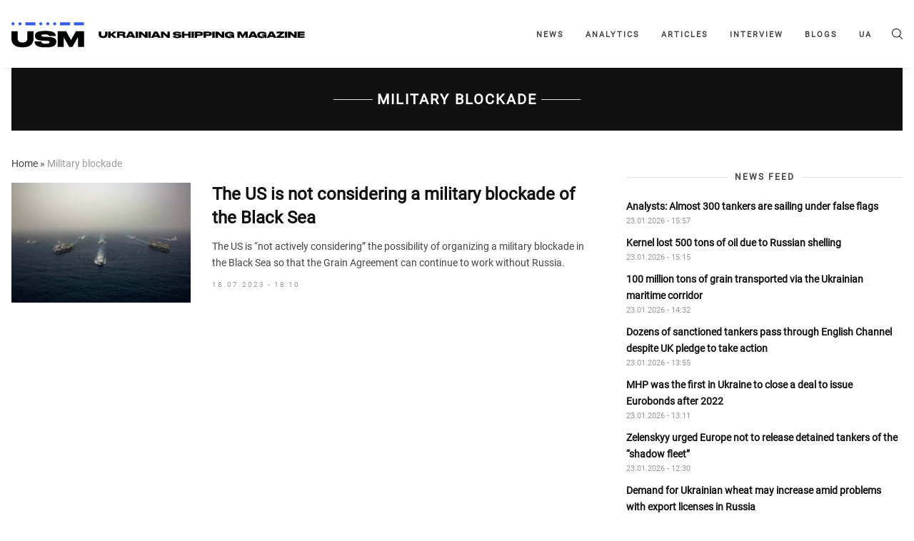

--- FILE ---
content_type: text/html; charset=UTF-8
request_url: https://en.usm.media/tag/military-blockade/
body_size: 10672
content:
<!doctype html><html xmlns="http://www.w3.org/1999/xhtml"
 xmlns:fb="http://ogp.me/ns/fb#"
 xmlns:og="http://ogp.me/ns#"
 lang="en-US"><head><style>img.lazy{min-height:1px}</style><link rel="preload" href="https://en.usm.media/wp-content/plugins/w3-total-cache/pub/js/lazyload.min.js" as="script"><meta charset="utf-8"><meta name="viewport" content="width=device-width, initial-scale=1"><meta http-equiv="X-UA-Compatible" content="ie=edge"><link rel="profile" href="https://gmpg.org/xfn/11"><link rel="pingback" href="https://en.usm.media/xmlrpc.php" /><meta name="theme-color" content="#ffffff"><link rel="icon" href="https://en.usm.media/wp-content/uploads/2024/09/fav_icon_48x48.png"><link rel="manifest" href="https://en.usm.media/wp-content/themes/usm-theme/manifest.json"> <script>// add third party scripts
    let isScriptsAdded = false;

    function loadScript(src, callback) {
      const script = document.createElement('script');
      script.async = true;
      script.src = src;
      script.onload = callback;
      document.head.insertBefore(script, document.head.firstChild);
    }

    function addScripts() {
      if (isScriptsAdded) return false;

      // Google Publisher Tags (GPT)
      loadScript('https://securepubads.g.doubleclick.net/tag/js/gpt.js', function () {
        let adSlots = [];
        let isGptInitialized = false;
        const isSingle = false;

        function initAds() {
          googletag.cmd.push(function () {
            if (adSlots.length > 0) {
              adSlots.forEach(slot => googletag.destroySlots([slot]));
              adSlots = [];
            }

            if (isSingle) {
              // in content
              const mapping2 = googletag.sizeMapping()
                .addSize([1293, 0], [[820,250],[820,90],[800,250],[800,90],[768,175],[750,250],[720,250],[720,90],[728,90]]) // max 820
                .addSize([1265, 0], [[800,250],[800,90],[768,175],[750,250],[720,250],[720,90],[728,90]]) // max 800
                .addSize([1218, 0], [[768,175],[750,250],[720,250],[720,90],[728,90]]) // max 768
                .addSize([1192, 0], [[750,250],[720,250],[720,90],[728,90],[680,250]]) // max 750
                .addSize([1160, 0], [[720,250],[720,90],[728,90],[680,250]]) // max 728
                .addSize([1148, 0], [[720,250],[720,90],[680,250]]) // max 720
                .addSize([1091, 0], [[468,60],[580,400],[680,250]]) // max 680
                .addSize([924, 0], [[468,60],[580,400]]) // max 580
                .addSize([768, 0], [[468,60]]) // max 472
                .addSize([712, 0], [[468,60],[580,400],[680,250]]) // max 680
                .addSize([612, 0], [[468,60],[580,400]]) // max 580
                .addSize([576, 0], [[468,60],[320, 50], [300, 250]]) // max 544
                .addSize([0, 0], [])
                .build();
              const slot2 = googletag.defineSlot('/23296301783/np_usm/desktop-all-in-content2', [[680,250],[720,90],[720,250],[728,90],[750,250],[768,175],[800,90],[800,250],[820,90],[820,250],[468,60],[580,400]], 'div-gpt-ad-23296301783-2').defineSizeMapping(mapping2).addService(googletag.pubads());
              adSlots.push(slot2);

              const mapping3 = googletag.sizeMapping()
                .addSize([1293, 0], [[820,250],[820,90],[800,250],[800,90],[768,175],[750,250],[720,250],[720,90],[728,90]]) // max 820
                .addSize([1265, 0], [[800,250],[800,90],[768,175],[750,250],[720,250],[720,90],[728,90]]) // max 800
                .addSize([1218, 0], [[768,175],[750,250],[720,250],[720,90],[728,90]]) // max 768
                .addSize([1192, 0], [[750,250],[720,250],[720,90],[728,90],[680,250]]) // max 750
                .addSize([1160, 0], [[720,250],[720,90],[728,90],[680,250]]) // max 728
                .addSize([1148, 0], [[720,250],[720,90],[680,250]]) // max 720
                .addSize([1091, 0], [[468,60],[580,400],[680,250]]) // max 680
                .addSize([924, 0], [[468,60],[580,400]]) // max 580
                .addSize([768, 0], [[468,60]]) // max 472
                .addSize([712, 0], [[468,60],[580,400],[680,250]]) // max 680
                .addSize([612, 0], [[468,60],[580,400]]) // max 580
                .addSize([576, 0], [[468,60],[320, 50], [300, 250]]) // max 544
                .addSize([0, 0], [])
                .build();
              const slot3 = googletag.defineSlot('/23296301783/np_usm/desktop-all-in-content3', [[680,250],[720,90],[720,250],[728,90],[750,250],[768,175],[800,90],[800,250],[820,90],[820,250],[468,60],[580,400]], 'div-gpt-ad-23296301783-3').defineSizeMapping(mapping3).addService(googletag.pubads());
              adSlots.push(slot3);
              
              const mapping4 = googletag.sizeMapping()
                .addSize([1293, 0], [[820,250],[820,90],[800,250],[800,90],[768,175],[750,250],[720,250],[720,90],[728,90]]) // max 820
                .addSize([1265, 0], [[800,250],[800,90],[768,175],[750,250],[720,250],[720,90],[728,90]]) // max 800
                .addSize([1218, 0], [[768,175],[750,250],[720,250],[720,90],[728,90]]) // max 768
                .addSize([1192, 0], [[750,250],[720,250],[720,90],[728,90],[680,250]]) // max 750
                .addSize([1160, 0], [[720,250],[720,90],[728,90],[680,250]]) // max 728
                .addSize([1148, 0], [[720,250],[720,90],[680,250]]) // max 720
                .addSize([1091, 0], [[468,60],[580,400],[680,250]]) // max 680
                .addSize([924, 0], [[468,60],[580,400]]) // max 580
                .addSize([768, 0], [[468,60]]) // max 472
                .addSize([712, 0], [[468,60],[580,400],[680,250]]) // max 680
                .addSize([612, 0], [[468,60],[580,400]]) // max 580
                .addSize([576, 0], [[468,60],[320, 50], [300, 250]]) // max 544
                .addSize([0, 0], [])
                .build();
              const slot4 = googletag.defineSlot('/23296301783/np_usm/desktop-all-in-content4', [[680,250],[720,90],[720,250],[728,90],[750,250],[768,175],[800,90],[800,250],[820,90],[820,250],[468,60],[580,400]], 'div-gpt-ad-23296301783-4').defineSizeMapping(mapping4).addService(googletag.pubads());
              adSlots.push(slot4);
              
              // in content mob
              const mapping11 = googletag.sizeMapping()
                .addSize([576, 0], [])
                .addSize([368, 0], [[320,50],[320,100],[320,120],[320,250],[250,250],[300,250],[336,280]]) // max 336
                .addSize([352, 0], [[300,250],[320,100],[320,250],[320,50],[320,120],[250,250]]) // max 320
                .addSize([0, 0], [[250,250],[300,250]]) // max 300
                .build();
              const slot11 = googletag.defineSlot('/23296301783/np_usm/mobile-all-mobile2', [[320,50],[320,100],[320,120],[320,250],[250,250],[300,250],[336,280]], 'div-gpt-ad-23296301783-11').defineSizeMapping(mapping11).addService(googletag.pubads());
              adSlots.push(slot11);

              const mapping12 = googletag.sizeMapping()
                .addSize([576, 0], [])
                .addSize([368, 0], [[320,50],[320,100],[320,120],[320,250],[250,250],[300,250],[336,280]]) // max 336
                .addSize([352, 0], [[300,250],[320,100],[320,250],[320,50],[320,120],[250,250]]) // max 320
                .addSize([0, 0], [[250,250],[300,250]]) // max 300
                .build();
              const slot12 = googletag.defineSlot('/23296301783/np_usm/mobile-all-mobile3', [[320,50],[320,100],[320,120],[320,250],[250,250],[300,250],[336,280]], 'div-gpt-ad-23296301783-12').defineSizeMapping(mapping12).addService(googletag.pubads());
              adSlots.push(slot12);
              
              // in sidebar
              const mapping5 = googletag.sizeMapping()
                .addSize([1065, 0], [[320,50],[320,100],[320,120],[320,250],[250,250],[300,250]]) // max 328
                .addSize([1000, 0], [[300,250],[250,250]]) // max 300
                .addSize([840, 0], [[250,250]]) // max 250
                .addSize([768, 0], []) // max 228
                .addSize([576, 0], [[320,50],[320,100],[320,120]]) // max 544
                .addSize([0, 0], [])
                .build();
              const slot5 = googletag.defineSlot('/23296301783/np_usm/desktop-all-right2', [[300,250],[250,250]], 'div-gpt-ad-23296301783-5').defineSizeMapping(mapping5).addService(googletag.pubads());
              adSlots.push(slot5);

              const mapping6 = googletag.sizeMapping()
                .addSize([1065, 0], [[320,50],[320,100],[320,120],[320,250],[250,250],[300,250]]) // max 328
                .addSize([1000, 0], [[300,250],[250,250]]) // max 300
                .addSize([840, 0], [[250,250]]) // max 250
                .addSize([768, 0], []) // max 228
                .addSize([576, 0], [[320,50],[320,100],[320,120]]) // max 544
                .addSize([0, 0], [])
                .build();
              const slot6 = googletag.defineSlot('/23296301783/np_usm/desktop-all-right3', [[300,250],[250,250]], 'div-gpt-ad-23296301783-6').defineSizeMapping(mapping6).addService(googletag.pubads());
              adSlots.push(slot6);
              
            } else {
              // in content
              const mapping0 = googletag.sizeMapping()
                .addSize([1293, 0], [[820,250],[820,90],[800,250],[800,90],[768,175],[750,250],[720,250],[720,90],[728,90]]) // max 820
                .addSize([1265, 0], [[800,250],[800,90],[768,175],[750,250],[720,250],[720,90],[728,90]]) // max 800
                .addSize([1218, 0], [[768,175],[750,250],[720,250],[720,90],[728,90]]) // max 768
                .addSize([1192, 0], [[750,250],[720,250],[720,90],[728,90],[680,250]]) // max 750
                .addSize([1160, 0], [[720,250],[720,90],[728,90],[680,250]]) // max 728
                .addSize([1148, 0], [[720,250],[720,90],[680,250]]) // max 720
                .addSize([1091, 0], [[468,60],[580,400],[680,250]]) // max 680
                .addSize([924, 0], [[468,60],[580,400]]) // max 580
                .addSize([768, 0], [[468,60]]) // max 472
                .addSize([712, 0], [[468,60],[580,400],[680,250]]) // max 680
                .addSize([612, 0], [[468,60],[580,400]]) // max 580
                .addSize([576, 0], [[468,60],[320, 50], [300, 250]]) // max 544
                .addSize([0, 0], [])
                .build();
              const slot0 = googletag.defineSlot('/23296301783/np_usm/desktop-all-in-content1', [[800, 250], [800,90], [820, 250], [820,90], [768, 175], [680, 250], [728, 90], [720, 250], [720,90], [750, 250], [468, 60], [580, 400], [320, 50], [300, 250]], 'div-gpt-ad-23296301783-0').defineSizeMapping(mapping0).addService(googletag.pubads());
              adSlots.push(slot0);
              
              const mapping7 = googletag.sizeMapping()
                .addSize([1293, 0], [[820,250],[820,90],[800,250],[800,90],[768,175],[750,250],[720,250],[720,90],[728,90]]) // max 820
                .addSize([1265, 0], [[800,250],[800,90],[768,175],[750,250],[720,250],[720,90],[728,90]]) // max 800
                .addSize([1218, 0], [[768,175],[750,250],[720,250],[720,90],[728,90]]) // max 768
                .addSize([1192, 0], [[750,250],[720,250],[720,90],[728,90],[680,250]]) // max 750
                .addSize([1160, 0], [[720,250],[720,90],[728,90],[680,250]]) // max 728
                .addSize([1148, 0], [[720,250],[720,90],[680,250]]) // max 720
                .addSize([1091, 0], [[468,60],[580,400],[680,250]]) // max 680
                .addSize([924, 0], [[468,60],[580,400]]) // max 580
                .addSize([768, 0], [[468,60]]) // max 472
                .addSize([712, 0], [[468,60],[580,400],[680,250]]) // max 680
                .addSize([612, 0], [[468,60],[580,400]]) // max 580
                .addSize([576, 0], [[468,60],[320, 50], [300, 250]]) // max 544
                .addSize([0, 0], [])
                .build();
              const slot7 = googletag.defineSlot('/23296301783/np_usm/desktop-all-in-content5', [[680,250],[720,90],[720,250],[728,90],[750,250],[768,175],[800,90],[800,250],[820,90],[820,250],[468,60],[580,400]], 'div-gpt-ad-23296301783-7').defineSizeMapping(mapping7).addService(googletag.pubads());
              adSlots.push(slot7);

              // in content mob
              const mapping10 = googletag.sizeMapping()
                .addSize([576, 0], [])
                .addSize([368, 0], [[320,50],[320,100],[320,120],[320,250],[250,250],[300,250],[336,280]]) // max 336
                .addSize([352, 0], [[300,250],[320,100],[320,250],[320,50],[320,120],[250,250]]) // max 320
                .addSize([0, 0], [[250,250],[300,250]]) // max 300
                .build();
              const slot10 = googletag.defineSlot('/23296301783/np_usm/mobile-all-mobile1', [[320,50],[320,100],[320,120],[320,250],[250,250],[300,250],[336,280]], 'div-gpt-ad-23296301783-10').defineSizeMapping(mapping10).addService(googletag.pubads());
              adSlots.push(slot10);
              
              // in sidebar
              const mapping1 = googletag.sizeMapping()
                .addSize([1065, 0], [[320,50],[320,100],[320,120],[320,250],[250,250],[300,250]]) // max 328
                .addSize([1000, 0], [[300,250],[250,250]]) // max 300
                .addSize([840, 0], [[250,250]]) // max 250
                .addSize([768, 0], []) // max 228
                .addSize([576, 0], [[320,50],[320,100],[320,120]]) // max 544
                .addSize([0, 0], [])
                .build();
              const slot1 = googletag.defineSlot('/23296301783/np_usm/desktop-all-right1', [[320,50],[320,100],[320,120],[320,250],[250,250],[300,250]], 'div-gpt-ad-23296301783-1').defineSizeMapping(mapping1).addService(googletag.pubads());
              adSlots.push(slot1);

              const mapping8 = googletag.sizeMapping()
                .addSize([1065, 0], [[320,50],[320,100],[320,120],[320,250],[250,250],[300,250]]) // max 328
                .addSize([1000, 0], [[300,250],[250,250]]) // max 300
                .addSize([840, 0], [[250,250]]) // max 250
                .addSize([768, 0], []) // max 228
                .addSize([576, 0], [[320,50],[320,100],[320,120]]) // max 544
                .addSize([0, 0], [])
                .build();
              const slot8 = googletag.defineSlot('/23296301783/np_usm/desktop-all-right4', [[300,250],[250,250]], 'div-gpt-ad-23296301783-8').defineSizeMapping(mapping8).addService(googletag.pubads());
              adSlots.push(slot8);

              const mapping9 = googletag.sizeMapping()
                .addSize([1065, 0], [[320,50],[320,100],[320,120],[320,250],[250,250],[300,250]]) // max 328
                .addSize([1000, 0], [[300,250],[250,250]]) // max 300
                .addSize([840, 0], [[250,250]]) // max 250
                .addSize([768, 0], []) // max 228
                .addSize([576, 0], [[320,50],[320,100],[320,120]]) // max 544
                .addSize([0, 0], [])
                .build();
              const slot9 = googletag.defineSlot('/23296301783/np_usm/desktop-all-right5', [[300,250],[250,250]], 'div-gpt-ad-23296301783-9').defineSizeMapping(mapping9).addService(googletag.pubads());
              adSlots.push(slot9);
            }

            if (!isGptInitialized) {
              googletag.pubads().enableSingleRequest();
              googletag.pubads().collapseEmptyDivs();
              googletag.enableServices();
              isGptInitialized = true;
            }

            if (isSingle) {
              googletag.display('div-gpt-ad-23296301783-2');
              googletag.display('div-gpt-ad-23296301783-3');
              googletag.display('div-gpt-ad-23296301783-4');
              googletag.display('div-gpt-ad-23296301783-5');
              googletag.display('div-gpt-ad-23296301783-6');
              googletag.display('div-gpt-ad-23296301783-11');
              googletag.display('div-gpt-ad-23296301783-12');
            } else {
              googletag.display('div-gpt-ad-23296301783-0');
              googletag.display('div-gpt-ad-23296301783-1');
              googletag.display('div-gpt-ad-23296301783-7');
              googletag.display('div-gpt-ad-23296301783-8');
              googletag.display('div-gpt-ad-23296301783-9');
              googletag.display('div-gpt-ad-23296301783-10');
            }
          });
        }

        window.googletag = window.googletag || { cmd: [] };
        initAds();
        
        let resizeTimer;
        window.addEventListener('resize', () => {
          clearTimeout(resizeTimer);
          resizeTimer = setTimeout(() => {
            initAds();
          }, 500);
        });
        
      });

      // Global site tag (gtag.js) - Google Analytics
      loadScript(
        'https://www.googletagmanager.com/gtag/js?id=UA-179429205-1',
        function () {
          window.dataLayer = window.dataLayer || [];
          function gtag(){dataLayer.push(arguments);}
          gtag('js', new Date());
          gtag('config', 'UA-179429205-1');
        }
      )

      isScriptsAdded = true;
    }

    function onUserInteraction() {
      addScripts()

      document.removeEventListener('mousemove', onUserInteraction)
      document.removeEventListener('touchstart', onUserInteraction)
      document.removeEventListener('scroll', onUserInteraction)
    }

    document.addEventListener("DOMContentLoaded", function() {
      document.addEventListener('mousemove', onUserInteraction)
      document.addEventListener('touchstart', onUserInteraction)
      document.addEventListener('scroll', onUserInteraction);

      setTimeout(() => {
        addScripts()
      },4000)
    });</script> <meta name='robots' content='index, follow, max-image-preview:large, max-snippet:-1, max-video-preview:-1' /><link rel="alternate" hreflang="en" href="https://en.usm.media/tag/military-blockade/" /> <!-- This site is optimized with the Yoast SEO plugin v23.5 - https://yoast.com/wordpress/plugins/seo/ --><link media="all" href="https://en.usm.media/wp-content/cache/autoptimize/css/autoptimize_b0a6bc5ac449f2dacaf3ebae130db583.css" rel="stylesheet"><title>Military blockade | Ukrainian and World Shipping News - Ukrainian Shipping Magazine - Ukrainian and World Shipping News</title><link rel="canonical" href="https://en.usm.media/tag/military-blockade/" /><meta property="og:locale" content="en_US" /><meta property="og:type" content="article" /><meta property="og:title" content="Military blockade | Ukrainian and World Shipping News - Ukrainian Shipping Magazine - Ukrainian and World Shipping News" /><meta property="og:url" content="https://en.usm.media/tag/military-blockade/" /><meta property="og:site_name" content="Ukrainian and World Shipping News - Ukrainian Shipping Magazine - Ukrainian and World Shipping News" /><meta name="twitter:card" content="summary_large_image" /> <script type="application/ld+json" class="yoast-schema-graph">{"@context":"https://schema.org","@graph":[{"@type":"CollectionPage","@id":"https://en.usm.media/tag/military-blockade/","url":"https://en.usm.media/tag/military-blockade/","name":"Military blockade | Ukrainian and World Shipping News - Ukrainian Shipping Magazine - Ukrainian and World Shipping News","isPartOf":{"@id":"https://en.usm.media/#website"},"primaryImageOfPage":{"@id":"https://en.usm.media/tag/military-blockade/#primaryimage"},"image":{"@id":"https://en.usm.media/tag/military-blockade/#primaryimage"},"thumbnailUrl":"https://en.usm.media/wp-content/uploads/2023/07/vms.jpg","breadcrumb":{"@id":"https://en.usm.media/tag/military-blockade/#breadcrumb"},"inLanguage":"en-US"},{"@type":"ImageObject","inLanguage":"en-US","@id":"https://en.usm.media/tag/military-blockade/#primaryimage","url":"https://en.usm.media/wp-content/uploads/2023/07/vms.jpg","contentUrl":"https://en.usm.media/wp-content/uploads/2023/07/vms.jpg","width":1460,"height":973},{"@type":"BreadcrumbList","@id":"https://en.usm.media/tag/military-blockade/#breadcrumb","itemListElement":[{"@type":"ListItem","position":1,"name":"Home","item":"https://en.usm.media/"},{"@type":"ListItem","position":2,"name":"Military blockade"}]},{"@type":"WebSite","@id":"https://en.usm.media/#website","url":"https://en.usm.media/","name":"Ukrainian and World Shipping News - Ukrainian Shipping Magazine - Ukrainian and World Shipping News","description":"The latest shipping news from Ukraine and the world. Ukrainian Shipping Magazine - Shipping news from Ukraine and the world - exclusive data, comments and reviews of experts in the shipping industry.","publisher":{"@id":"https://en.usm.media/#organization"},"potentialAction":[{"@type":"SearchAction","target":{"@type":"EntryPoint","urlTemplate":"https://en.usm.media/?s={search_term_string}"},"query-input":{"@type":"PropertyValueSpecification","valueRequired":true,"valueName":"search_term_string"}}],"inLanguage":"en-US"},{"@type":"Organization","@id":"https://en.usm.media/#organization","name":"Ukrainian and World Shipping News - Ukrainian Shipping Magazine - Ukrainian and World Shipping News","url":"https://en.usm.media/","logo":{"@type":"ImageObject","inLanguage":"en-US","@id":"https://en.usm.media/#/schema/logo/image/","url":"https://en.usm.media/wp-content/uploads/2021/10/img_0221.jpg","contentUrl":"https://en.usm.media/wp-content/uploads/2021/10/img_0221.jpg","width":1304,"height":1304,"caption":"Ukrainian and World Shipping News - Ukrainian Shipping Magazine - Ukrainian and World Shipping News"},"image":{"@id":"https://en.usm.media/#/schema/logo/image/"}}]}</script> <!-- / Yoast SEO plugin. --><link rel='dns-prefetch' href='//usm.media' /><link rel='dns-prefetch' href='//ajax.googleapis.com' /><link rel="alternate" type="application/rss+xml" title="Ukrainian and World Shipping News - Ukrainian Shipping Magazine - Ukrainian and World Shipping News &raquo; Feed" href="https://en.usm.media/feed/" /><link rel="alternate" type="application/rss+xml" title="Ukrainian and World Shipping News - Ukrainian Shipping Magazine - Ukrainian and World Shipping News &raquo; Comments Feed" href="https://en.usm.media/comments/feed/" /><link rel="alternate" type="application/rss+xml" title="Ukrainian and World Shipping News - Ukrainian Shipping Magazine - Ukrainian and World Shipping News &raquo; Military blockade Tag Feed" href="https://en.usm.media/tag/military-blockade/feed/" /><style id='classic-theme-styles-inline-css'>/*! This file is auto-generated */
.wp-block-button__link{color:#fff;background-color:#32373c;border-radius:9999px;box-shadow:none;text-decoration:none;padding:calc(.667em + 2px) calc(1.333em + 2px);font-size:1.125em}.wp-block-file__button{background:#32373c;color:#fff;text-decoration:none}</style><style id='global-styles-inline-css'>:root{--wp--preset--aspect-ratio--square: 1;--wp--preset--aspect-ratio--4-3: 4/3;--wp--preset--aspect-ratio--3-4: 3/4;--wp--preset--aspect-ratio--3-2: 3/2;--wp--preset--aspect-ratio--2-3: 2/3;--wp--preset--aspect-ratio--16-9: 16/9;--wp--preset--aspect-ratio--9-16: 9/16;--wp--preset--color--black: #000000;--wp--preset--color--cyan-bluish-gray: #abb8c3;--wp--preset--color--white: #ffffff;--wp--preset--color--pale-pink: #f78da7;--wp--preset--color--vivid-red: #cf2e2e;--wp--preset--color--luminous-vivid-orange: #ff6900;--wp--preset--color--luminous-vivid-amber: #fcb900;--wp--preset--color--light-green-cyan: #7bdcb5;--wp--preset--color--vivid-green-cyan: #00d084;--wp--preset--color--pale-cyan-blue: #8ed1fc;--wp--preset--color--vivid-cyan-blue: #0693e3;--wp--preset--color--vivid-purple: #9b51e0;--wp--preset--gradient--vivid-cyan-blue-to-vivid-purple: linear-gradient(135deg,rgba(6,147,227,1) 0%,rgb(155,81,224) 100%);--wp--preset--gradient--light-green-cyan-to-vivid-green-cyan: linear-gradient(135deg,rgb(122,220,180) 0%,rgb(0,208,130) 100%);--wp--preset--gradient--luminous-vivid-amber-to-luminous-vivid-orange: linear-gradient(135deg,rgba(252,185,0,1) 0%,rgba(255,105,0,1) 100%);--wp--preset--gradient--luminous-vivid-orange-to-vivid-red: linear-gradient(135deg,rgba(255,105,0,1) 0%,rgb(207,46,46) 100%);--wp--preset--gradient--very-light-gray-to-cyan-bluish-gray: linear-gradient(135deg,rgb(238,238,238) 0%,rgb(169,184,195) 100%);--wp--preset--gradient--cool-to-warm-spectrum: linear-gradient(135deg,rgb(74,234,220) 0%,rgb(151,120,209) 20%,rgb(207,42,186) 40%,rgb(238,44,130) 60%,rgb(251,105,98) 80%,rgb(254,248,76) 100%);--wp--preset--gradient--blush-light-purple: linear-gradient(135deg,rgb(255,206,236) 0%,rgb(152,150,240) 100%);--wp--preset--gradient--blush-bordeaux: linear-gradient(135deg,rgb(254,205,165) 0%,rgb(254,45,45) 50%,rgb(107,0,62) 100%);--wp--preset--gradient--luminous-dusk: linear-gradient(135deg,rgb(255,203,112) 0%,rgb(199,81,192) 50%,rgb(65,88,208) 100%);--wp--preset--gradient--pale-ocean: linear-gradient(135deg,rgb(255,245,203) 0%,rgb(182,227,212) 50%,rgb(51,167,181) 100%);--wp--preset--gradient--electric-grass: linear-gradient(135deg,rgb(202,248,128) 0%,rgb(113,206,126) 100%);--wp--preset--gradient--midnight: linear-gradient(135deg,rgb(2,3,129) 0%,rgb(40,116,252) 100%);--wp--preset--font-size--small: 13px;--wp--preset--font-size--medium: 20px;--wp--preset--font-size--large: 36px;--wp--preset--font-size--x-large: 42px;--wp--preset--spacing--20: 0.44rem;--wp--preset--spacing--30: 0.67rem;--wp--preset--spacing--40: 1rem;--wp--preset--spacing--50: 1.5rem;--wp--preset--spacing--60: 2.25rem;--wp--preset--spacing--70: 3.38rem;--wp--preset--spacing--80: 5.06rem;--wp--preset--shadow--natural: 6px 6px 9px rgba(0, 0, 0, 0.2);--wp--preset--shadow--deep: 12px 12px 50px rgba(0, 0, 0, 0.4);--wp--preset--shadow--sharp: 6px 6px 0px rgba(0, 0, 0, 0.2);--wp--preset--shadow--outlined: 6px 6px 0px -3px rgba(255, 255, 255, 1), 6px 6px rgba(0, 0, 0, 1);--wp--preset--shadow--crisp: 6px 6px 0px rgba(0, 0, 0, 1);}:where(.is-layout-flex){gap: 0.5em;}:where(.is-layout-grid){gap: 0.5em;}body .is-layout-flex{display: flex;}.is-layout-flex{flex-wrap: wrap;align-items: center;}.is-layout-flex > :is(*, div){margin: 0;}body .is-layout-grid{display: grid;}.is-layout-grid > :is(*, div){margin: 0;}:where(.wp-block-columns.is-layout-flex){gap: 2em;}:where(.wp-block-columns.is-layout-grid){gap: 2em;}:where(.wp-block-post-template.is-layout-flex){gap: 1.25em;}:where(.wp-block-post-template.is-layout-grid){gap: 1.25em;}.has-black-color{color: var(--wp--preset--color--black) !important;}.has-cyan-bluish-gray-color{color: var(--wp--preset--color--cyan-bluish-gray) !important;}.has-white-color{color: var(--wp--preset--color--white) !important;}.has-pale-pink-color{color: var(--wp--preset--color--pale-pink) !important;}.has-vivid-red-color{color: var(--wp--preset--color--vivid-red) !important;}.has-luminous-vivid-orange-color{color: var(--wp--preset--color--luminous-vivid-orange) !important;}.has-luminous-vivid-amber-color{color: var(--wp--preset--color--luminous-vivid-amber) !important;}.has-light-green-cyan-color{color: var(--wp--preset--color--light-green-cyan) !important;}.has-vivid-green-cyan-color{color: var(--wp--preset--color--vivid-green-cyan) !important;}.has-pale-cyan-blue-color{color: var(--wp--preset--color--pale-cyan-blue) !important;}.has-vivid-cyan-blue-color{color: var(--wp--preset--color--vivid-cyan-blue) !important;}.has-vivid-purple-color{color: var(--wp--preset--color--vivid-purple) !important;}.has-black-background-color{background-color: var(--wp--preset--color--black) !important;}.has-cyan-bluish-gray-background-color{background-color: var(--wp--preset--color--cyan-bluish-gray) !important;}.has-white-background-color{background-color: var(--wp--preset--color--white) !important;}.has-pale-pink-background-color{background-color: var(--wp--preset--color--pale-pink) !important;}.has-vivid-red-background-color{background-color: var(--wp--preset--color--vivid-red) !important;}.has-luminous-vivid-orange-background-color{background-color: var(--wp--preset--color--luminous-vivid-orange) !important;}.has-luminous-vivid-amber-background-color{background-color: var(--wp--preset--color--luminous-vivid-amber) !important;}.has-light-green-cyan-background-color{background-color: var(--wp--preset--color--light-green-cyan) !important;}.has-vivid-green-cyan-background-color{background-color: var(--wp--preset--color--vivid-green-cyan) !important;}.has-pale-cyan-blue-background-color{background-color: var(--wp--preset--color--pale-cyan-blue) !important;}.has-vivid-cyan-blue-background-color{background-color: var(--wp--preset--color--vivid-cyan-blue) !important;}.has-vivid-purple-background-color{background-color: var(--wp--preset--color--vivid-purple) !important;}.has-black-border-color{border-color: var(--wp--preset--color--black) !important;}.has-cyan-bluish-gray-border-color{border-color: var(--wp--preset--color--cyan-bluish-gray) !important;}.has-white-border-color{border-color: var(--wp--preset--color--white) !important;}.has-pale-pink-border-color{border-color: var(--wp--preset--color--pale-pink) !important;}.has-vivid-red-border-color{border-color: var(--wp--preset--color--vivid-red) !important;}.has-luminous-vivid-orange-border-color{border-color: var(--wp--preset--color--luminous-vivid-orange) !important;}.has-luminous-vivid-amber-border-color{border-color: var(--wp--preset--color--luminous-vivid-amber) !important;}.has-light-green-cyan-border-color{border-color: var(--wp--preset--color--light-green-cyan) !important;}.has-vivid-green-cyan-border-color{border-color: var(--wp--preset--color--vivid-green-cyan) !important;}.has-pale-cyan-blue-border-color{border-color: var(--wp--preset--color--pale-cyan-blue) !important;}.has-vivid-cyan-blue-border-color{border-color: var(--wp--preset--color--vivid-cyan-blue) !important;}.has-vivid-purple-border-color{border-color: var(--wp--preset--color--vivid-purple) !important;}.has-vivid-cyan-blue-to-vivid-purple-gradient-background{background: var(--wp--preset--gradient--vivid-cyan-blue-to-vivid-purple) !important;}.has-light-green-cyan-to-vivid-green-cyan-gradient-background{background: var(--wp--preset--gradient--light-green-cyan-to-vivid-green-cyan) !important;}.has-luminous-vivid-amber-to-luminous-vivid-orange-gradient-background{background: var(--wp--preset--gradient--luminous-vivid-amber-to-luminous-vivid-orange) !important;}.has-luminous-vivid-orange-to-vivid-red-gradient-background{background: var(--wp--preset--gradient--luminous-vivid-orange-to-vivid-red) !important;}.has-very-light-gray-to-cyan-bluish-gray-gradient-background{background: var(--wp--preset--gradient--very-light-gray-to-cyan-bluish-gray) !important;}.has-cool-to-warm-spectrum-gradient-background{background: var(--wp--preset--gradient--cool-to-warm-spectrum) !important;}.has-blush-light-purple-gradient-background{background: var(--wp--preset--gradient--blush-light-purple) !important;}.has-blush-bordeaux-gradient-background{background: var(--wp--preset--gradient--blush-bordeaux) !important;}.has-luminous-dusk-gradient-background{background: var(--wp--preset--gradient--luminous-dusk) !important;}.has-pale-ocean-gradient-background{background: var(--wp--preset--gradient--pale-ocean) !important;}.has-electric-grass-gradient-background{background: var(--wp--preset--gradient--electric-grass) !important;}.has-midnight-gradient-background{background: var(--wp--preset--gradient--midnight) !important;}.has-small-font-size{font-size: var(--wp--preset--font-size--small) !important;}.has-medium-font-size{font-size: var(--wp--preset--font-size--medium) !important;}.has-large-font-size{font-size: var(--wp--preset--font-size--large) !important;}.has-x-large-font-size{font-size: var(--wp--preset--font-size--x-large) !important;}
:where(.wp-block-post-template.is-layout-flex){gap: 1.25em;}:where(.wp-block-post-template.is-layout-grid){gap: 1.25em;}
:where(.wp-block-columns.is-layout-flex){gap: 2em;}:where(.wp-block-columns.is-layout-grid){gap: 2em;}
:root :where(.wp-block-pullquote){font-size: 1.5em;line-height: 1.6;}</style><link rel='stylesheet' id='dashicons-css' href='https://en.usm.media/wp-includes/css/dashicons.min.css?ver=6.6.4' media='all' /><style id='wpml-legacy-dropdown-0-inline-css'>.wpml-ls-statics-shortcode_actions, .wpml-ls-statics-shortcode_actions .wpml-ls-sub-menu, .wpml-ls-statics-shortcode_actions a {border-color:#EEEEEE;}.wpml-ls-statics-shortcode_actions a, .wpml-ls-statics-shortcode_actions .wpml-ls-sub-menu a, .wpml-ls-statics-shortcode_actions .wpml-ls-sub-menu a:link, .wpml-ls-statics-shortcode_actions li:not(.wpml-ls-current-language) .wpml-ls-link, .wpml-ls-statics-shortcode_actions li:not(.wpml-ls-current-language) .wpml-ls-link:link {color:#444444;background-color:#ffffff;}.wpml-ls-statics-shortcode_actions a, .wpml-ls-statics-shortcode_actions .wpml-ls-sub-menu a:hover,.wpml-ls-statics-shortcode_actions .wpml-ls-sub-menu a:focus, .wpml-ls-statics-shortcode_actions .wpml-ls-sub-menu a:link:hover, .wpml-ls-statics-shortcode_actions .wpml-ls-sub-menu a:link:focus {color:#000000;background-color:#eeeeee;}.wpml-ls-statics-shortcode_actions .wpml-ls-current-language > a {color:#444444;background-color:#ffffff;}.wpml-ls-statics-shortcode_actions .wpml-ls-current-language:hover>a, .wpml-ls-statics-shortcode_actions .wpml-ls-current-language>a:focus {color:#000000;background-color:#eeeeee;}</style> <script src="https://ajax.googleapis.com/ajax/libs/jquery/3.4.1/jquery.min.js?ver=6.6.4" id="jquery-js"></script> <script id="wpml-xdomain-data-js-extra">var wpml_xdomain_data = {"css_selector":"wpml-ls-item","ajax_url":"https:\/\/en.usm.media\/wp-admin\/admin-ajax.php","current_lang":"en","_nonce":"f0a2503a0e"};</script> <link rel="https://api.w.org/" href="https://en.usm.media/wp-json/" /><link rel="alternate" title="JSON" type="application/json" href="https://en.usm.media/wp-json/wp/v2/tags/9587" /><meta name="generator" content="WPML ver:4.6.13 stt:1,54;" /></head><body class="archive tag tag-military-blockade tag-9587 hfeed no-sidebar"><div class="app-content"><header id="header" class="header"><div class="header__main"><div class="header__logo"> <a href="https://en.usm.media" class="logo" data-wpel-link="internal"> <picture> <source
 srcset="https://en.usm.media/wp-content/uploads/2024/09/logo-desktop.svg"
 media="(min-width: 1200px)"> <noscript><img
 class="lazy" width="444"
 height="41"
 src="data:image/svg+xml,%3Csvg%20xmlns='http://www.w3.org/2000/svg'%20viewBox='0%200%20444%2041'%3E%3C/svg%3E" data-src="https://en.usm.media/wp-content/uploads/2024/09/logo-mob.svg"
 alt="USM Media"></noscript><img class="lazyload"  width="444"
 height="41"
 src='data:image/svg+xml,%3Csvg%20xmlns=%22http://www.w3.org/2000/svg%22%20viewBox=%220%200%20444%2041%22%3E%3C/svg%3E' data-src="https://en.usm.media/wp-content/uploads/2024/09/logo-mob.svg"
 alt="USM Media"> </picture> </a></div><div class="header__nav"><ul id="menu-main-menu-en" class="top-menu"><li id="menu-item-25748" class="menu-item menu-item-type-taxonomy menu-item-object-category menu-item-25748"><a href="https://en.usm.media/category/news/" data-wpel-link="internal">News</a></li><li id="menu-item-25744" class="menu-item menu-item-type-taxonomy menu-item-object-category menu-item-25744"><a href="https://en.usm.media/category/analytics/" data-wpel-link="internal">Analytics</a></li><li id="menu-item-31184" class="menu-item menu-item-type-taxonomy menu-item-object-category menu-item-31184"><a href="https://en.usm.media/category/articles-en/" data-wpel-link="internal">Articles</a></li><li id="menu-item-25747" class="menu-item menu-item-type-taxonomy menu-item-object-category menu-item-25747"><a href="https://en.usm.media/category/interview/" data-wpel-link="internal">Interview</a></li><li id="menu-item-25745" class="menu-item menu-item-type-taxonomy menu-item-object-category menu-item-25745"><a href="https://en.usm.media/category/blogs/" data-wpel-link="internal">Blogs</a></li><li id="menu-item-wpml-ls-2025-uk" class="menu-item-language menu-item wpml-ls-slot-2025 wpml-ls-item wpml-ls-item-uk wpml-ls-menu-item wpml-ls-first-item wpml-ls-last-item menu-item-type-wpml_ls_menu_item menu-item-object-wpml_ls_menu_item menu-item-wpml-ls-2025-uk"><a title="Ua" href="https://usm.media/" data-wpel-link="external" target="_blank" rel="external noopener noreferrer"><span class="wpml-ls-native" lang="uk">Ua</span></a></li></ul></div><div class="header__burger"><div class="hamburger"> <span class="line"></span> <span class="line"></span> <span class="line"></span></div></div><div class="header__search"> <button class="search-btn js-search-btn"> <noscript><img
 class="lazy" width="15"
 height="15"
 src="data:image/svg+xml,%3Csvg%20xmlns='http://www.w3.org/2000/svg'%20viewBox='0%200%2015%2015'%3E%3C/svg%3E" data-src="https://en.usm.media/wp-content/themes/usm-theme/images/icons/search-svgrepo-com.svg"
 alt="Search"></noscript><img class="lazyload"  width="15"
 height="15"
 src='data:image/svg+xml,%3Csvg%20xmlns=%22http://www.w3.org/2000/svg%22%20viewBox=%220%200%2015%2015%22%3E%3C/svg%3E' data-src="https://en.usm.media/wp-content/themes/usm-theme/images/icons/search-svgrepo-com.svg"
 alt="Search"> </button></div></div></header><main class="app-blog wrapper"><div class="app-blog__title"><h1> <span> Military blockade </span></h1></div><div class="app-blog__list"><div class="app-blog__results"><p id="breadcrumbs"><span><span><a href="https://en.usm.media/" data-wpel-link="internal">Home</a></span> » <span class="breadcrumb_last" aria-current="page">Military blockade</span></span></p><div class="app-blog__news js-post-cards-wrap"><div class="new-card-horizontal  "> <a href="https://en.usm.media/the-us-is-not-considering-a-military-blockade-of-the-black-sea/" class="new-card-horizontal__img" title="The US is not considering a military blockade of the Black Sea" data-wpel-link="internal"> <noscript><img width="300" height="200" src="data:image/svg+xml,%3Csvg%20xmlns='http://www.w3.org/2000/svg'%20viewBox='0%200%20300%20200'%3E%3C/svg%3E" data-src="https://en.usm.media/wp-content/uploads/2023/07/vms-300x200.jpg" class="attachment-medium size-medium wp-post-image lazy" alt="" decoding="async" data-srcset="https://en.usm.media/wp-content/uploads/2023/07/vms-300x200.jpg 300w, https://en.usm.media/wp-content/uploads/2023/07/vms-1024x682.jpg 1024w, https://en.usm.media/wp-content/uploads/2023/07/vms-768x512.jpg 768w, https://en.usm.media/wp-content/uploads/2023/07/vms-960x640.jpg 960w, https://en.usm.media/wp-content/uploads/2023/07/vms-700x466.jpg 700w, https://en.usm.media/wp-content/uploads/2023/07/vms.jpg 1460w" data-sizes="(max-width: 300px) 100vw, 300px" /></noscript><img width="300" height="200" src='data:image/svg+xml,%3Csvg%20xmlns=%22http://www.w3.org/2000/svg%22%20viewBox=%220%200%20300%20200%22%3E%3C/svg%3E' data-src="https://en.usm.media/wp-content/uploads/2023/07/vms-300x200.jpg" class="lazyload attachment-medium size-medium wp-post-image" alt="" loading="lazy" decoding="async" data-srcset="https://en.usm.media/wp-content/uploads/2023/07/vms-300x200.jpg 300w, https://en.usm.media/wp-content/uploads/2023/07/vms-1024x682.jpg 1024w, https://en.usm.media/wp-content/uploads/2023/07/vms-768x512.jpg 768w, https://en.usm.media/wp-content/uploads/2023/07/vms-960x640.jpg 960w, https://en.usm.media/wp-content/uploads/2023/07/vms-700x466.jpg 700w, https://en.usm.media/wp-content/uploads/2023/07/vms.jpg 1460w" data-sizes="(max-width: 300px) 100vw, 300px" /> </a><div class="new-card-horizontal__content"><h5 class="new-card-horizontal__title"> <a href="https://en.usm.media/the-us-is-not-considering-a-military-blockade-of-the-black-sea/" title="The US is not considering a military blockade of the Black Sea" data-wpel-link="internal"> The US is not considering a military blockade of the Black Sea </a></h5><div class="new-card-horizontal__desc"><p>The US is &#8220;not actively considering&#8221; the possibility of organizing a military blockade in the Black Sea so that the Grain Agreement can continue to work without Russia.</p></div><div class="new-card-horizontal__date"> 18.07.2023 - 18:10</div></div></div></div><div id="post-pagination-temp" class="post-cards__pagination"></div></div><div class="app-blog__widgets"><div class="app-blog__widgets-content"><div class="ban-pc"><div id='div-gpt-ad-23296301783-1'></div></div><div class="ban-mob"><div id='div-gpt-ad-23296301783-10'></div></div><div class="app-widget"><div class="app-widget__title"> <span> News feed </span></div><div class="app-widget__news"><div class="new-card-simple "> <a href="https://en.usm.media/analysts-almost-300-tankers-are-sailing-under-false-flags/" class="new-card-simple__title" data-wpel-link="internal"> Analysts: Almost 300 tankers are sailing under false flags </a><div class="new-card-simple__date"> 23.01.2026 - 15:57</div></div><div class="new-card-simple "> <a href="https://en.usm.media/kernel-lost-500-tons-of-oil-due-to-russian-shelling/" class="new-card-simple__title" data-wpel-link="internal"> Kernel lost 500 tons of oil due to Russian shelling </a><div class="new-card-simple__date"> 23.01.2026 - 15:15</div></div><div class="new-card-simple "> <a href="https://en.usm.media/100-million-tons-of-grain-transported-via-the-ukrainian-maritime-corridor/" class="new-card-simple__title" data-wpel-link="internal"> 100 million tons of grain transported via the Ukrainian maritime corridor </a><div class="new-card-simple__date"> 23.01.2026 - 14:32</div></div><div class="new-card-simple "> <a href="https://en.usm.media/dozens-of-sanctioned-tankers-pass-through-english-channel-despite-uk-pledge-to-take-action/" class="new-card-simple__title" data-wpel-link="internal"> Dozens of sanctioned tankers pass through English Channel despite UK pledge to take action </a><div class="new-card-simple__date"> 23.01.2026 - 13:55</div></div><div class="new-card-simple "> <a href="https://en.usm.media/mhp-was-the-first-in-ukraine-to-close-a-deal-to-issue-eurobonds-after-2022/" class="new-card-simple__title" data-wpel-link="internal"> MHP was the first in Ukraine to close a deal to issue Eurobonds after 2022 </a><div class="new-card-simple__date"> 23.01.2026 - 13:11</div></div><div class="new-card-simple "> <a href="https://en.usm.media/zelenskyy-urged-europe-not-to-release-detained-tankers-of-the-shadow-fleet/" class="new-card-simple__title" data-wpel-link="internal"> Zelenskyy urged Europe not to release detained tankers of the &#8220;shadow fleet&#8221; </a><div class="new-card-simple__date"> 23.01.2026 - 12:30</div></div><div class="new-card-simple "> <a href="https://en.usm.media/demand-for-ukrainian-wheat-may-increase-amid-problems-with-export-licenses-in-russia/" class="new-card-simple__title" data-wpel-link="internal"> Demand for Ukrainian wheat may increase amid problems with export licenses in Russia </a><div class="new-card-simple__date"> 23.01.2026 - 11:48</div></div><div class="new-card-simple "> <a href="https://en.usm.media/partisans-scouted-the-nerve-center-of-the-russian-black-sea-fleet/" class="new-card-simple__title" data-wpel-link="internal"> Partisans scouted the &#8220;nerve center&#8221; of the Russian Black Sea Fleet </a><div class="new-card-simple__date"> 23.01.2026 - 11:11</div></div><div class="new-card-simple "> <a href="https://en.usm.media/a-court-in-russia-has-for-the-first-time-recognized-that-the-cruiser-moskva-was-destroyed-by-ukraine/" class="new-card-simple__title" data-wpel-link="internal"> A court in Russia has for the first time recognized that the cruiser &#8220;Moskva&#8221; was destroyed by Ukraine </a><div class="new-card-simple__date"> 23.01.2026 - 10:04</div></div><div class="new-card-simple "> <a href="https://en.usm.media/captain-of-ship-detained-for-damaging-submarine-cable-involved-in-arms-shipments-from-iran-to-russia/" class="new-card-simple__title" data-wpel-link="internal"> Captain of ship detained for damaging submarine cable involved in arms shipments from Iran to Russia </a><div class="new-card-simple__date"> 23.01.2026 - 09:20</div></div><div class="app-widget__more-news"> <a href="/category/news/" data-wpel-link="internal"> All news </a></div></div><div class="ban-pc"><div id='div-gpt-ad-23296301783-8'></div></div></div><div class="app-widget"><div class="app-widget__title"> <span> Our Telegram channel </span></div> <a href="https://t.me/usm_media" rel="noindex nofollow external noopener noreferrer" target="_blank" class="app-widget__soc-link" title="Our Telegram channel" data-wpel-link="external"> <noscript><img class="lazy" width="402" height="202" src="data:image/svg+xml,%3Csvg%20xmlns='http://www.w3.org/2000/svg'%20viewBox='0%200%20402%20202'%3E%3C/svg%3E" data-src="https://en.usm.media/wp-content/uploads/2021/04/en.png" alt=""></noscript><img class="lazyload" loading="lazy" width="402" height="202" src='data:image/svg+xml,%3Csvg%20xmlns=%22http://www.w3.org/2000/svg%22%20viewBox=%220%200%20402%20202%22%3E%3C/svg%3E' data-src="https://en.usm.media/wp-content/uploads/2021/04/en.png" alt=""> </a><div class="ban-pc"><div id='div-gpt-ad-23296301783-9'></div></div></div></div></div></div></main></div><footer id="footer" class="footer"><div class="footer__cols"><div class="footer__col"><div class="footer__logo"> <a href="https://en.usm.media" class="logo" data-wpel-link="internal"> <noscript><img
 class="lazy"
 width="170"
 height="66"
 src="data:image/svg+xml,%3Csvg%20xmlns='http://www.w3.org/2000/svg'%20viewBox='0%200%20170%2066'%3E%3C/svg%3E" data-src="https://en.usm.media/wp-content/uploads/2020/09/logo_usm_white-300x117.png"
 alt="USM"></noscript><img class="lazyload"  loading="lazy"
 width="170"
 height="66"
 src='data:image/svg+xml,%3Csvg%20xmlns=%22http://www.w3.org/2000/svg%22%20viewBox=%220%200%20170%2066%22%3E%3C/svg%3E' data-src="https://en.usm.media/wp-content/uploads/2020/09/logo_usm_white-300x117.png"
 alt="USM"> </a></div><div class="footer__socials"> <a href="https://www.facebook.com/ua.shipping.media/" title="Facebook" rel="nofollow noopener external noreferrer" target="_blank" data-wpel-link="external"> <noscript><img
 class="lazy"
 width="23"
 height="23"
 src="data:image/svg+xml,%3Csvg%20xmlns='http://www.w3.org/2000/svg'%20viewBox='0%200%2023%2023'%3E%3C/svg%3E" data-src="https://en.usm.media/wp-content/uploads/2024/09/facebook.svg"
 alt="Facebook"></noscript><img class="lazyload"  loading="lazy"
 width="23"
 height="23"
 src='data:image/svg+xml,%3Csvg%20xmlns=%22http://www.w3.org/2000/svg%22%20viewBox=%220%200%2023%2023%22%3E%3C/svg%3E' data-src="https://en.usm.media/wp-content/uploads/2024/09/facebook.svg"
 alt="Facebook"> </a> <a href="https://www.linkedin.com/in/usm-media-b026381b5/" title="LinkedIn" rel="nofollow noopener external noreferrer" target="_blank" data-wpel-link="external"> <noscript><img
 class="lazy"
 width="23"
 height="23"
 src="data:image/svg+xml,%3Csvg%20xmlns='http://www.w3.org/2000/svg'%20viewBox='0%200%2023%2023'%3E%3C/svg%3E" data-src="https://en.usm.media/wp-content/uploads/2024/09/linked.svg"
 alt="LinkedIn"></noscript><img class="lazyload"  loading="lazy"
 width="23"
 height="23"
 src='data:image/svg+xml,%3Csvg%20xmlns=%22http://www.w3.org/2000/svg%22%20viewBox=%220%200%2023%2023%22%3E%3C/svg%3E' data-src="https://en.usm.media/wp-content/uploads/2024/09/linked.svg"
 alt="LinkedIn"> </a> <a href="https://instagram.com/usm_media" title="Instagram" rel="nofollow noopener external noreferrer" target="_blank" data-wpel-link="external"> <noscript><img
 class="lazy"
 width="23"
 height="23"
 src="data:image/svg+xml,%3Csvg%20xmlns='http://www.w3.org/2000/svg'%20viewBox='0%200%2023%2023'%3E%3C/svg%3E" data-src="https://en.usm.media/wp-content/uploads/2024/09/instagram.svg"
 alt="Instagram"></noscript><img class="lazyload"  loading="lazy"
 width="23"
 height="23"
 src='data:image/svg+xml,%3Csvg%20xmlns=%22http://www.w3.org/2000/svg%22%20viewBox=%220%200%2023%2023%22%3E%3C/svg%3E' data-src="https://en.usm.media/wp-content/uploads/2024/09/instagram.svg"
 alt="Instagram"> </a></div><p>Registration certificate of Information Agency “Ukrainian Shipping Magazine”: КВ №752-574Р.<br /> Director: Marharyta Kovalenko.</p><p>Contact phone number of the newsroom:<span> </span><a href="tel:+380999681086" data-wpel-link="internal">+380999681086</a>,<br /> email:<span> </span><a href="/cdn-cgi/l/email-protection#e99c9a84c79a8180999980878ec7848c8d8088a98e84888085c78a8684"><span class="__cf_email__" data-cfemail="6f1a1c02411c07061f1f06010841020a0b060e2f08020e0603410c0002">[email&#160;protected]</span></a>.</p></div><div class="footer__col"><p>Ukrainian Shipping Magazine is a media dedicated to current events and news of shipping, in the world in general and in Ukraine in particular.</p><p>Incidents, achievements, analytics, operational information, the activities of enterprises and the state of shipping, the sectoral policy of the state, the economic component – all this can be found in USM publications.</p><p>Exclusive data, comments, and expert reviews from shipping industry experts are a must for USM as we bring you the best quality news!</p></div><div class="footer__col"><div class="footer__develop"> <a title="Website development — Solar Digital creative agency" class="developing" href="https://solar-digital.com/" target="_blank" rel="noopener nofollow external noreferrer" data-wpel-link="external"> <span>Website development</span> <noscript><img
 class="lazy"
 width="155"
 height="24"
 src="data:image/svg+xml,%3Csvg%20xmlns='http://www.w3.org/2000/svg'%20viewBox='0%200%20155%2024'%3E%3C/svg%3E" data-src="https://en.usm.media/wp-content/themes/usm-theme/images/logo_solar_digital_white.svg"
 alt="Website development — Solar Digital creative agency" /></noscript><img class="lazyload"  loading="lazy"
 width="155"
 height="24"
 src='data:image/svg+xml,%3Csvg%20xmlns=%22http://www.w3.org/2000/svg%22%20viewBox=%220%200%20155%2024%22%3E%3C/svg%3E' data-src="https://en.usm.media/wp-content/themes/usm-theme/images/logo_solar_digital_white.svg"
 alt="Website development — Solar Digital creative agency" /> </a></div><p>The use of materials is permitted provided that there is a link (for Internet publications – hyperlinks) to Ukrainian Shipping Magazine at least in the third paragraph.</p><p>Materials marked ® or “Supported” are published as advertising.</p></div></div><div class="footer__btm"><div class="footer__btm-content"><div class="footer__btm-copy"> © 2021-2026, Ukrainian Shipping Magazine.</div><div class="footer__btm-nav"><ul id="menu-footer-menu" class="footer-menu"><li id="menu-item-159346" class="menu-item menu-item-type-post_type menu-item-object-page menu-item-home menu-item-159346"><a href="https://en.usm.media/" data-wpel-link="internal">Main</a></li></ul></div></div></div></footer> <button class="scroll-top"> <noscript><img
 class="lazy"
 width="33"
 height="43"
 src="data:image/svg+xml,%3Csvg%20xmlns='http://www.w3.org/2000/svg'%20viewBox='0%200%2033%2043'%3E%3C/svg%3E" data-src="https://en.usm.media/wp-content/themes/usm-theme/images/icons/chevron.svg"
 alt="Scroll top" /></noscript><img class="lazyload"  loading="lazy"
 width="33"
 height="43"
 src='data:image/svg+xml,%3Csvg%20xmlns=%22http://www.w3.org/2000/svg%22%20viewBox=%220%200%2033%2043%22%3E%3C/svg%3E' data-src="https://en.usm.media/wp-content/themes/usm-theme/images/icons/chevron.svg"
 alt="Scroll top" /> </button><div class="mob-menu"><div class="mob-menu__hider js-close-mob-menu"></div><div class="mob-menu__content"><div class="mob-menu__close-btn"> <button class="js-close-mob-menu"> <noscript><img
 class="lazy"
 width="20"
 height="20"
 src="data:image/svg+xml,%3Csvg%20xmlns='http://www.w3.org/2000/svg'%20viewBox='0%200%2020%2020'%3E%3C/svg%3E" data-src="https://en.usm.media/wp-content/themes/usm-theme/images/icons/cross-svgrepo-com.svg"
 alt="Close mob menu"></noscript><img class="lazyload"  loading="lazy"
 width="20"
 height="20"
 src='data:image/svg+xml,%3Csvg%20xmlns=%22http://www.w3.org/2000/svg%22%20viewBox=%220%200%2020%2020%22%3E%3C/svg%3E' data-src="https://en.usm.media/wp-content/themes/usm-theme/images/icons/cross-svgrepo-com.svg"
 alt="Close mob menu"> </button></div><div class="mob-menu__menu"><ul id="menu-main-menu-en-1" class="top-menu"><li class="menu-item menu-item-type-taxonomy menu-item-object-category menu-item-25748"><a href="https://en.usm.media/category/news/" data-wpel-link="internal">News</a></li><li class="menu-item menu-item-type-taxonomy menu-item-object-category menu-item-25744"><a href="https://en.usm.media/category/analytics/" data-wpel-link="internal">Analytics</a></li><li class="menu-item menu-item-type-taxonomy menu-item-object-category menu-item-31184"><a href="https://en.usm.media/category/articles-en/" data-wpel-link="internal">Articles</a></li><li class="menu-item menu-item-type-taxonomy menu-item-object-category menu-item-25747"><a href="https://en.usm.media/category/interview/" data-wpel-link="internal">Interview</a></li><li class="menu-item menu-item-type-taxonomy menu-item-object-category menu-item-25745"><a href="https://en.usm.media/category/blogs/" data-wpel-link="internal">Blogs</a></li><li class="menu-item-language menu-item wpml-ls-slot-2025 wpml-ls-item wpml-ls-item-uk wpml-ls-menu-item wpml-ls-first-item wpml-ls-last-item menu-item-type-wpml_ls_menu_item menu-item-object-wpml_ls_menu_item menu-item-wpml-ls-2025-uk"><a title="Ua" href="https://usm.media/" data-wpel-link="external" target="_blank" rel="external noopener noreferrer"><span class="wpml-ls-native" lang="uk">Ua</span></a></li></ul></div></div></div><div class="search-form"><div class="search-form__hider js-close-search"></div><div class="search-form__content"> <button
 class="search-form__close js-close-search"
 title="Close"> <noscript><img
 class="lazy"
 width="40"
 height="40"
 src="data:image/svg+xml,%3Csvg%20xmlns='http://www.w3.org/2000/svg'%20viewBox='0%200%2040%2040'%3E%3C/svg%3E" data-src="https://en.usm.media/wp-content/themes/usm-theme/images/icons/cross-white-svgrepo-com.svg"
 alt="Close"></noscript><img class="lazyload"  loading="lazy"
 width="40"
 height="40"
 src='data:image/svg+xml,%3Csvg%20xmlns=%22http://www.w3.org/2000/svg%22%20viewBox=%220%200%2040%2040%22%3E%3C/svg%3E' data-src="https://en.usm.media/wp-content/themes/usm-theme/images/icons/cross-white-svgrepo-com.svg"
 alt="Close"> </button><form
 class="search-form__form"
 role="search"
 method="get"
 name="searchform"
 id="searchform"
 action="https://en.usm.media"><div class="search-form__form-header"> <input
 type="text"
 value=""
 name="s"
 id="s"
 autocomplete="off"
 placeholder="Enter Keyword"/> <button> <noscript><img
 class="lazy"
 width="25"
 height="25"
 src="data:image/svg+xml,%3Csvg%20xmlns='http://www.w3.org/2000/svg'%20viewBox='0%200%2025%2025'%3E%3C/svg%3E" data-src="https://en.usm.media/wp-content/themes/usm-theme/images/icons/search-white-svgrepo-com.svg"
 alt="Search"></noscript><img class="lazyload"  loading="lazy"
 width="25"
 height="25"
 src='data:image/svg+xml,%3Csvg%20xmlns=%22http://www.w3.org/2000/svg%22%20viewBox=%220%200%2025%2025%22%3E%3C/svg%3E' data-src="https://en.usm.media/wp-content/themes/usm-theme/images/icons/search-white-svgrepo-com.svg"
 alt="Search"> </button></div><div class="search-form__loader js-search-form-loader"><div class="spinner"><div class="spinner__circle"></div></div></div><div id="autocomplete"></div></form></div></div><div class="post-sharing"><div class="post-sharing__hider js-close-sharing"></div> <button
 class="post-sharing__close js-close-sharing"
 title="Close"> <noscript><img
 class="lazy"
 width="40"
 height="40"
 src="data:image/svg+xml,%3Csvg%20xmlns='http://www.w3.org/2000/svg'%20viewBox='0%200%2040%2040'%3E%3C/svg%3E" data-src="https://en.usm.media/wp-content/themes/usm-theme/images/icons/cross-white-svgrepo-com.svg"
 alt="Close"></noscript><img class="lazyload"  loading="lazy"
 width="40"
 height="40"
 src='data:image/svg+xml,%3Csvg%20xmlns=%22http://www.w3.org/2000/svg%22%20viewBox=%220%200%2040%2040%22%3E%3C/svg%3E' data-src="https://en.usm.media/wp-content/themes/usm-theme/images/icons/cross-white-svgrepo-com.svg"
 alt="Close"> </button><div class="post-sharing__content"><ul class="post-sharing__icons"><li> <a title="Share On Facebook" target="_blank" rel="nofollow noopener external noreferrer" href="https://www.facebook.com/sharer/sharer.php?u=https%3A%2F%2Fen.usm.media%2Fthe-us-is-not-considering-a-military-blockade-of-the-black-sea%2F" data-wpel-link="external"> <noscript><img class="lazy" width="55" height="55" src="data:image/svg+xml,%3Csvg%20xmlns='http://www.w3.org/2000/svg'%20viewBox='0%200%2055%2055'%3E%3C/svg%3E" data-src="https://en.usm.media/wp-content/themes/usm-theme/images/icons/facebook.svg" alt=""></noscript><img class="lazyload" loading="lazy" width="55" height="55" src='data:image/svg+xml,%3Csvg%20xmlns=%22http://www.w3.org/2000/svg%22%20viewBox=%220%200%2055%2055%22%3E%3C/svg%3E' data-src="https://en.usm.media/wp-content/themes/usm-theme/images/icons/facebook.svg" alt=""> </a></li><li> <a title="Share On Twitter" target="_blank" href="https://twitter.com/intent/tweet?original_referer=https%3A%2F%2Fen.usm.media%2Fthe-us-is-not-considering-a-military-blockade-of-the-black-sea%2F&amp;text=The+US+is+not+considering+a+military+blockade+of+the+Black+Sea&amp;url=https%3A%2F%2Fen.usm.media%2Fthe-us-is-not-considering-a-military-blockade-of-the-black-sea%2F" data-wpel-link="external" rel="external noopener noreferrer"> <noscript><img class="lazy" width="55" height="55" src="data:image/svg+xml,%3Csvg%20xmlns='http://www.w3.org/2000/svg'%20viewBox='0%200%2055%2055'%3E%3C/svg%3E" data-src="https://en.usm.media/wp-content/themes/usm-theme/images/icons/twitter.svg" alt=""></noscript><img class="lazyload" loading="lazy" width="55" height="55" src='data:image/svg+xml,%3Csvg%20xmlns=%22http://www.w3.org/2000/svg%22%20viewBox=%220%200%2055%2055%22%3E%3C/svg%3E' data-src="https://en.usm.media/wp-content/themes/usm-theme/images/icons/twitter.svg" alt=""> </a></li><li> <a title="Share On Pinterest" target="_blank" href="https://www.pinterest.com/pin/create/button/?url=https%3A%2F%2Fen.usm.media%2Fthe-us-is-not-considering-a-military-blockade-of-the-black-sea%2F&amp;media=https%3A%2F%2Fen.usm.media%2Fwp-content%2Fuploads%2F2023%2F07%2Fvms-300x200.jpg" data-wpel-link="external" rel="external noopener noreferrer"> <noscript><img class="lazy" width="55" height="55" src="data:image/svg+xml,%3Csvg%20xmlns='http://www.w3.org/2000/svg'%20viewBox='0%200%2055%2055'%3E%3C/svg%3E" data-src="https://en.usm.media/wp-content/themes/usm-theme/images/icons/pinterest.svg" alt=""></noscript><img class="lazyload" loading="lazy" width="55" height="55" src='data:image/svg+xml,%3Csvg%20xmlns=%22http://www.w3.org/2000/svg%22%20viewBox=%220%200%2055%2055%22%3E%3C/svg%3E' data-src="https://en.usm.media/wp-content/themes/usm-theme/images/icons/pinterest.svg" alt=""> </a></li><li> <a title="Share by Email" href="/cdn-cgi/l/email-protection#[base64]"> <noscript><img class="lazy" width="55" height="55" src="data:image/svg+xml,%3Csvg%20xmlns='http://www.w3.org/2000/svg'%20viewBox='0%200%2055%2055'%3E%3C/svg%3E" data-src="https://en.usm.media/wp-content/themes/usm-theme/images/icons/email.svg" alt=""></noscript><img class="lazyload" loading="lazy" width="55" height="55" src='data:image/svg+xml,%3Csvg%20xmlns=%22http://www.w3.org/2000/svg%22%20viewBox=%220%200%2055%2055%22%3E%3C/svg%3E' data-src="https://en.usm.media/wp-content/themes/usm-theme/images/icons/email.svg" alt=""> </a></li></ul></div></div> <noscript><style>.lazyload{display:none;}</style></noscript><script data-cfasync="false" src="/cdn-cgi/scripts/5c5dd728/cloudflare-static/email-decode.min.js"></script><script data-noptimize="1">window.lazySizesConfig=window.lazySizesConfig||{};window.lazySizesConfig.loadMode=1;</script><script async data-noptimize="1" src='https://en.usm.media/wp-content/plugins/autoptimize/classes/external/js/lazysizes.min.js?ao_version=3.1.13'></script> <script id="artabr_lm_ajax-js-extra">var mts_ajax_loadposts = {"startPage":"1","maxPages":"1","nextLink":"","i18n_loadmore":"+ Load more articles","i18n_nomore":"There is nothing more","i18n_loading":" Loading..."};</script> <script defer src="https://en.usm.media/wp-content/cache/autoptimize/js/autoptimize_eb65ec31bb7b2958388b9da703ef426e.js"></script><script>window.w3tc_lazyload=1,window.lazyLoadOptions={elements_selector:".lazy",callback_loaded:function(t){var e;try{e=new CustomEvent("w3tc_lazyload_loaded",{detail:{e:t}})}catch(a){(e=document.createEvent("CustomEvent")).initCustomEvent("w3tc_lazyload_loaded",!1,!1,{e:t})}window.dispatchEvent(e)}}</script><script async src="https://en.usm.media/wp-content/plugins/w3-total-cache/pub/js/lazyload.min.js"></script><script defer src="https://static.cloudflareinsights.com/beacon.min.js/vcd15cbe7772f49c399c6a5babf22c1241717689176015" integrity="sha512-ZpsOmlRQV6y907TI0dKBHq9Md29nnaEIPlkf84rnaERnq6zvWvPUqr2ft8M1aS28oN72PdrCzSjY4U6VaAw1EQ==" data-cf-beacon='{"version":"2024.11.0","token":"33a3e0b61ec74a9bb5092347c3d9b9b9","r":1,"server_timing":{"name":{"cfCacheStatus":true,"cfEdge":true,"cfExtPri":true,"cfL4":true,"cfOrigin":true,"cfSpeedBrain":true},"location_startswith":null}}' crossorigin="anonymous"></script>
</body></html>
<!--
Performance optimized by W3 Total Cache. Learn more: https://www.boldgrid.com/w3-total-cache/

Page Caching using Disk: Enhanced 
Lazy Loading
Database Caching 37/317 queries in 0.248 seconds using Disk

Served from: en.usm.media @ 2026-01-25 05:35:03 by W3 Total Cache
-->